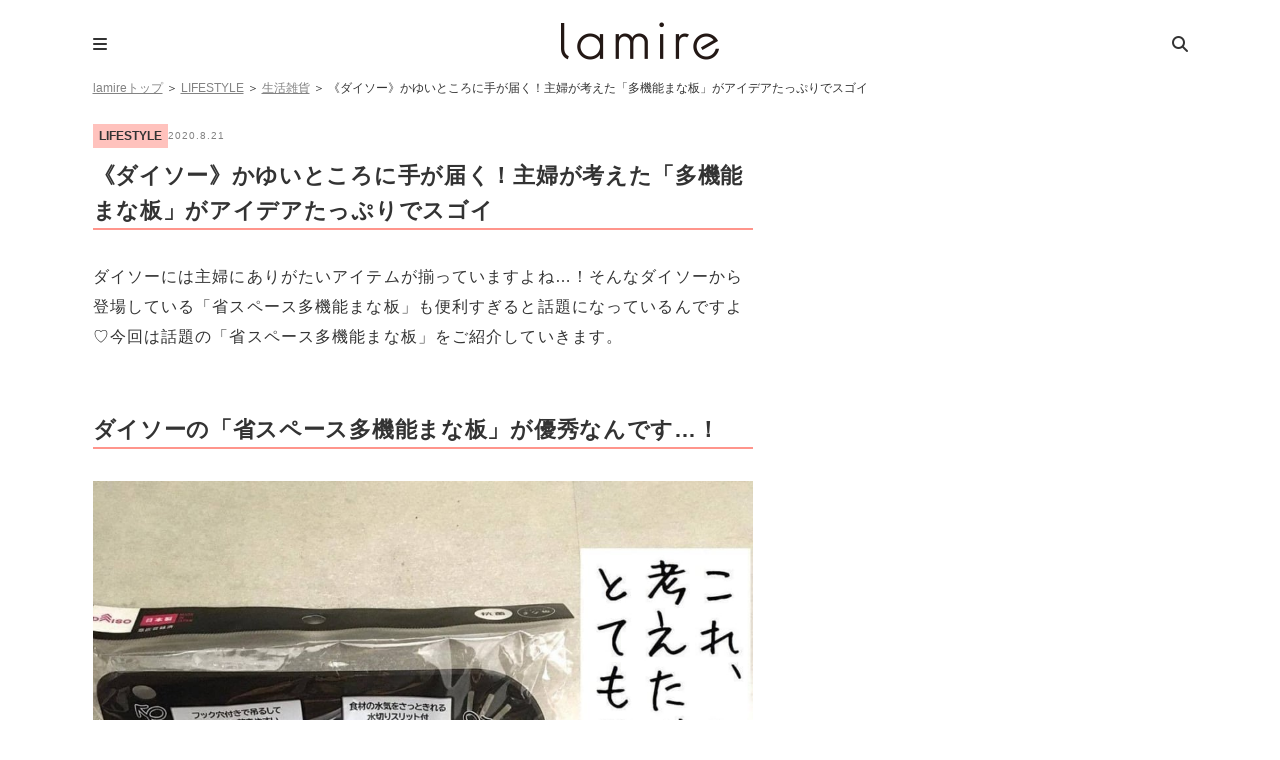

--- FILE ---
content_type: text/html; charset=UTF-8
request_url: https://lamire.jp/245671
body_size: 12434
content:
<!DOCTYPE html>
<html lang="ja">
<head>
<meta name="referrer" content="unsafe-url">
<meta charset="utf-8">
<script>window.dataLayer =  window.dataLayer || [];
dataLayer.push({'DescendantCategory':'生活雑貨'});
dataLayer.push({'PrimaryCategory':'LIFESTYLE'});
dataLayer.push({'Categories':['生活雑貨','LIFESTYLE']});</script>
<!-- Google Tag Manager -->
<script>(function(w,d,s,l,i){w[l]=w[l]||[];w[l].push({'gtm.start':
new Date().getTime(),event:'gtm.js'});var f=d.getElementsByTagName(s)[0],
j=d.createElement(s),dl=l!='dataLayer'?'&l='+l:'';j.async=true;j.src=
'https://www.googletagmanager.com/gtm.js?id='+i+dl;f.parentNode.insertBefore(j,f);
})(window,document,'script','dataLayer','GTM-WT9C2PJ');</script>
<!-- End Google Tag Manager -->

<meta http-equiv="x-dns-prefetch-control" content="on">
<link rel="dns-prefetch" href="//pagead2.googlesyndication.com">
<link rel="dns-prefetch" href="//googleads.g.doubleclick.net">
<link rel="dns-prefetch" href="//googleads4.g.doubleclick.net">
<link rel="dns-prefetch" href="//tpc.googlesyndication.com">
<link rel="dns-prefetch" href="//www.gstatic.com">
<meta name='robots' content='index, follow, max-image-preview:large, max-snippet:-1, max-video-preview:-1' />
	    <script>
	        var ajaxurl = "https://lamire.jp/wp-admin/admin-ajax.php";
	    </script>
	
	<!-- This site is optimized with the Yoast SEO plugin v21.1 - https://yoast.com/wordpress/plugins/seo/ -->
	<title>《ダイソー》かゆいところに手が届く！主婦が考えた「多機能まな板」がアイデアたっぷりでスゴイ &#8211; lamire [ラミレ]</title>
	<meta name="description" content="ダイソーには主婦にありがたいアイテムが揃っていますよね…！そんなダイソーから登場している「省スペース多機能まな板」も便利すぎると話題になっているんですよ♡今回は話題の「省スペース多機能まな板」をご紹介していきます。" />
	<link rel="canonical" href="https://lamire.jp/245671" />
	<meta property="og:locale" content="ja_JP" />
	<meta property="og:type" content="article" />
	<meta property="og:title" content="《ダイソー》かゆいところに手が届く！主婦が考えた「多機能まな板」がアイデアたっぷりでスゴイ - lamire [ラミレ]" />
	<meta property="og:description" content="ダイソーには主婦にありがたいアイテムが揃っていますよね…！そんなダイソーから登場している「省スペース多機能まな板」も便利すぎると話題になっているんですよ♡今回は話題の「省スペース多機能まな板」をご紹介していきます。" />
	<meta property="og:url" content="https://lamire.jp/245671" />
	<meta property="og:site_name" content="lamire [ラミレ]" />
	<meta property="article:publisher" content="https://www.facebook.com/xzcloset" />
	<meta property="article:published_time" content="2020-08-21T08:57:15+00:00" />
	<meta property="og:image" content="https://image.lamire.jp/wp-content/uploads/2020/08/12110129/arrange100_116838250_3017529504968037_5615928874209340869_n.jpg" />
	<meta property="og:image:width" content="1000" />
	<meta property="og:image:height" content="1000" />
	<meta property="og:image:type" content="image/jpeg" />
	<meta name="author" content="lamire編集部" />
	<meta name="twitter:card" content="summary_large_image" />
	<meta name="twitter:creator" content="@lamire_jp" />
	<meta name="twitter:site" content="@lamire_jp" />
	<meta name="twitter:label1" content="執筆者" />
	<meta name="twitter:data1" content="lamire編集部" />
	<script type="application/ld+json" class="yoast-schema-graph">{"@context":"https://schema.org","@graph":[{"@type":"WebPage","@id":"https://lamire.jp/245671","url":"https://lamire.jp/245671","name":"《ダイソー》かゆいところに手が届く！主婦が考えた「多機能まな板」がアイデアたっぷりでスゴイ - lamire [ラミレ]","isPartOf":{"@id":"https://lamire.jp/#website"},"primaryImageOfPage":{"@id":"https://lamire.jp/245671#primaryimage"},"image":{"@id":"https://lamire.jp/245671#primaryimage"},"thumbnailUrl":"https://lamire.jp/wp-content/uploads/2020/08/arrange100_116838250_3017529504968037_5615928874209340869_n.jpg","datePublished":"2020-08-21T08:57:15+00:00","dateModified":"2020-08-21T08:57:15+00:00","author":{"@id":"https://lamire.jp/#/schema/person/9d79d1f2405ad840ecf91d17092261d1"},"description":"ダイソーには主婦にありがたいアイテムが揃っていますよね…！そんなダイソーから登場している「省スペース多機能まな板」も便利すぎると話題になっているんですよ♡今回は話題の「省スペース多機能まな板」をご紹介していきます。","breadcrumb":{"@id":"https://lamire.jp/245671#breadcrumb"},"inLanguage":"ja","potentialAction":[{"@type":"ReadAction","target":["https://lamire.jp/245671"]}]},{"@type":"ImageObject","inLanguage":"ja","@id":"https://lamire.jp/245671#primaryimage","url":"https://lamire.jp/wp-content/uploads/2020/08/arrange100_116838250_3017529504968037_5615928874209340869_n.jpg","contentUrl":"https://lamire.jp/wp-content/uploads/2020/08/arrange100_116838250_3017529504968037_5615928874209340869_n.jpg","width":1000,"height":1000,"caption":"多機能まな板"},{"@type":"BreadcrumbList","@id":"https://lamire.jp/245671#breadcrumb","itemListElement":[{"@type":"ListItem","position":1,"name":"lamireトップ","item":"https://lamire.jp/"},{"@type":"ListItem","position":2,"name":"LIFESTYLE","item":"https://lamire.jp/lifestyle"},{"@type":"ListItem","position":3,"name":"生活雑貨","item":"https://lamire.jp/lifestyle/goods"},{"@type":"ListItem","position":4,"name":"《ダイソー》かゆいところに手が届く！主婦が考えた「多機能まな板」がアイデアたっぷりでスゴイ"}]},{"@type":"WebSite","@id":"https://lamire.jp/#website","url":"https://lamire.jp/","name":"lamire [ラミレ]","description":"普段のわたしを、ちょっとステキに","potentialAction":[{"@type":"SearchAction","target":{"@type":"EntryPoint","urlTemplate":"https://lamire.jp/?s={search_term_string}"},"query-input":"required name=search_term_string"}],"inLanguage":"ja"},{"@type":"Person","@id":"https://lamire.jp/#/schema/person/9d79d1f2405ad840ecf91d17092261d1","name":"lamire編集部","image":{"@type":"ImageObject","inLanguage":"ja","@id":"https://lamire.jp/#/schema/person/image/","url":"https://lamire.jp/wp-content/uploads/2020/02/lamire_icon-160x160.png","contentUrl":"https://lamire.jp/wp-content/uploads/2020/02/lamire_icon-160x160.png","caption":"lamire編集部"},"description":"「普段のわたしを、ちょっとステキに」する、大人のファッションライフスタイルメディア。コーデやグルメ、生活雑貨など、あなたの生活を素敵に彩る情報を毎日配信しています。","url":"https://lamire.jp/author/hanaa"}]}</script>
	<!-- / Yoast SEO plugin. -->


<link rel='stylesheet' id='yarppRelatedCss-css' href='https://lamire.jp/wp-content/plugins/yet-another-related-posts-plugin/style/related.css?ver=6.1.9' type='text/css' media='all' />
<link rel='stylesheet' id='sbi_styles-css' href='https://lamire.jp/wp-content/plugins/instagram-feed/css/sbi-styles.min.css?ver=6.10.0' type='text/css' media='all' />
<link rel='stylesheet' id='wp-block-library-css' href='https://lamire.jp/wp-includes/css/dist/block-library/style.min.css?ver=6.1.9' type='text/css' media='all' />
<link rel='stylesheet' id='liquid-block-speech-css' href='https://lamire.jp/wp-content/plugins/liquid-speech-balloon/css/block.css?ver=6.1.9' type='text/css' media='all' />
<link rel='stylesheet' id='classic-theme-styles-css' href='https://lamire.jp/wp-includes/css/classic-themes.min.css?ver=1' type='text/css' media='all' />
<style id='global-styles-inline-css' type='text/css'>
body{--wp--preset--color--black: #000000;--wp--preset--color--cyan-bluish-gray: #abb8c3;--wp--preset--color--white: #ffffff;--wp--preset--color--pale-pink: #f78da7;--wp--preset--color--vivid-red: #cf2e2e;--wp--preset--color--luminous-vivid-orange: #ff6900;--wp--preset--color--luminous-vivid-amber: #fcb900;--wp--preset--color--light-green-cyan: #7bdcb5;--wp--preset--color--vivid-green-cyan: #00d084;--wp--preset--color--pale-cyan-blue: #8ed1fc;--wp--preset--color--vivid-cyan-blue: #0693e3;--wp--preset--color--vivid-purple: #9b51e0;--wp--preset--gradient--vivid-cyan-blue-to-vivid-purple: linear-gradient(135deg,rgba(6,147,227,1) 0%,rgb(155,81,224) 100%);--wp--preset--gradient--light-green-cyan-to-vivid-green-cyan: linear-gradient(135deg,rgb(122,220,180) 0%,rgb(0,208,130) 100%);--wp--preset--gradient--luminous-vivid-amber-to-luminous-vivid-orange: linear-gradient(135deg,rgba(252,185,0,1) 0%,rgba(255,105,0,1) 100%);--wp--preset--gradient--luminous-vivid-orange-to-vivid-red: linear-gradient(135deg,rgba(255,105,0,1) 0%,rgb(207,46,46) 100%);--wp--preset--gradient--very-light-gray-to-cyan-bluish-gray: linear-gradient(135deg,rgb(238,238,238) 0%,rgb(169,184,195) 100%);--wp--preset--gradient--cool-to-warm-spectrum: linear-gradient(135deg,rgb(74,234,220) 0%,rgb(151,120,209) 20%,rgb(207,42,186) 40%,rgb(238,44,130) 60%,rgb(251,105,98) 80%,rgb(254,248,76) 100%);--wp--preset--gradient--blush-light-purple: linear-gradient(135deg,rgb(255,206,236) 0%,rgb(152,150,240) 100%);--wp--preset--gradient--blush-bordeaux: linear-gradient(135deg,rgb(254,205,165) 0%,rgb(254,45,45) 50%,rgb(107,0,62) 100%);--wp--preset--gradient--luminous-dusk: linear-gradient(135deg,rgb(255,203,112) 0%,rgb(199,81,192) 50%,rgb(65,88,208) 100%);--wp--preset--gradient--pale-ocean: linear-gradient(135deg,rgb(255,245,203) 0%,rgb(182,227,212) 50%,rgb(51,167,181) 100%);--wp--preset--gradient--electric-grass: linear-gradient(135deg,rgb(202,248,128) 0%,rgb(113,206,126) 100%);--wp--preset--gradient--midnight: linear-gradient(135deg,rgb(2,3,129) 0%,rgb(40,116,252) 100%);--wp--preset--duotone--dark-grayscale: url('#wp-duotone-dark-grayscale');--wp--preset--duotone--grayscale: url('#wp-duotone-grayscale');--wp--preset--duotone--purple-yellow: url('#wp-duotone-purple-yellow');--wp--preset--duotone--blue-red: url('#wp-duotone-blue-red');--wp--preset--duotone--midnight: url('#wp-duotone-midnight');--wp--preset--duotone--magenta-yellow: url('#wp-duotone-magenta-yellow');--wp--preset--duotone--purple-green: url('#wp-duotone-purple-green');--wp--preset--duotone--blue-orange: url('#wp-duotone-blue-orange');--wp--preset--font-size--small: 13px;--wp--preset--font-size--medium: 20px;--wp--preset--font-size--large: 36px;--wp--preset--font-size--x-large: 42px;--wp--preset--spacing--20: 0.44rem;--wp--preset--spacing--30: 0.67rem;--wp--preset--spacing--40: 1rem;--wp--preset--spacing--50: 1.5rem;--wp--preset--spacing--60: 2.25rem;--wp--preset--spacing--70: 3.38rem;--wp--preset--spacing--80: 5.06rem;}:where(.is-layout-flex){gap: 0.5em;}body .is-layout-flow > .alignleft{float: left;margin-inline-start: 0;margin-inline-end: 2em;}body .is-layout-flow > .alignright{float: right;margin-inline-start: 2em;margin-inline-end: 0;}body .is-layout-flow > .aligncenter{margin-left: auto !important;margin-right: auto !important;}body .is-layout-constrained > .alignleft{float: left;margin-inline-start: 0;margin-inline-end: 2em;}body .is-layout-constrained > .alignright{float: right;margin-inline-start: 2em;margin-inline-end: 0;}body .is-layout-constrained > .aligncenter{margin-left: auto !important;margin-right: auto !important;}body .is-layout-constrained > :where(:not(.alignleft):not(.alignright):not(.alignfull)){max-width: var(--wp--style--global--content-size);margin-left: auto !important;margin-right: auto !important;}body .is-layout-constrained > .alignwide{max-width: var(--wp--style--global--wide-size);}body .is-layout-flex{display: flex;}body .is-layout-flex{flex-wrap: wrap;align-items: center;}body .is-layout-flex > *{margin: 0;}:where(.wp-block-columns.is-layout-flex){gap: 2em;}.has-black-color{color: var(--wp--preset--color--black) !important;}.has-cyan-bluish-gray-color{color: var(--wp--preset--color--cyan-bluish-gray) !important;}.has-white-color{color: var(--wp--preset--color--white) !important;}.has-pale-pink-color{color: var(--wp--preset--color--pale-pink) !important;}.has-vivid-red-color{color: var(--wp--preset--color--vivid-red) !important;}.has-luminous-vivid-orange-color{color: var(--wp--preset--color--luminous-vivid-orange) !important;}.has-luminous-vivid-amber-color{color: var(--wp--preset--color--luminous-vivid-amber) !important;}.has-light-green-cyan-color{color: var(--wp--preset--color--light-green-cyan) !important;}.has-vivid-green-cyan-color{color: var(--wp--preset--color--vivid-green-cyan) !important;}.has-pale-cyan-blue-color{color: var(--wp--preset--color--pale-cyan-blue) !important;}.has-vivid-cyan-blue-color{color: var(--wp--preset--color--vivid-cyan-blue) !important;}.has-vivid-purple-color{color: var(--wp--preset--color--vivid-purple) !important;}.has-black-background-color{background-color: var(--wp--preset--color--black) !important;}.has-cyan-bluish-gray-background-color{background-color: var(--wp--preset--color--cyan-bluish-gray) !important;}.has-white-background-color{background-color: var(--wp--preset--color--white) !important;}.has-pale-pink-background-color{background-color: var(--wp--preset--color--pale-pink) !important;}.has-vivid-red-background-color{background-color: var(--wp--preset--color--vivid-red) !important;}.has-luminous-vivid-orange-background-color{background-color: var(--wp--preset--color--luminous-vivid-orange) !important;}.has-luminous-vivid-amber-background-color{background-color: var(--wp--preset--color--luminous-vivid-amber) !important;}.has-light-green-cyan-background-color{background-color: var(--wp--preset--color--light-green-cyan) !important;}.has-vivid-green-cyan-background-color{background-color: var(--wp--preset--color--vivid-green-cyan) !important;}.has-pale-cyan-blue-background-color{background-color: var(--wp--preset--color--pale-cyan-blue) !important;}.has-vivid-cyan-blue-background-color{background-color: var(--wp--preset--color--vivid-cyan-blue) !important;}.has-vivid-purple-background-color{background-color: var(--wp--preset--color--vivid-purple) !important;}.has-black-border-color{border-color: var(--wp--preset--color--black) !important;}.has-cyan-bluish-gray-border-color{border-color: var(--wp--preset--color--cyan-bluish-gray) !important;}.has-white-border-color{border-color: var(--wp--preset--color--white) !important;}.has-pale-pink-border-color{border-color: var(--wp--preset--color--pale-pink) !important;}.has-vivid-red-border-color{border-color: var(--wp--preset--color--vivid-red) !important;}.has-luminous-vivid-orange-border-color{border-color: var(--wp--preset--color--luminous-vivid-orange) !important;}.has-luminous-vivid-amber-border-color{border-color: var(--wp--preset--color--luminous-vivid-amber) !important;}.has-light-green-cyan-border-color{border-color: var(--wp--preset--color--light-green-cyan) !important;}.has-vivid-green-cyan-border-color{border-color: var(--wp--preset--color--vivid-green-cyan) !important;}.has-pale-cyan-blue-border-color{border-color: var(--wp--preset--color--pale-cyan-blue) !important;}.has-vivid-cyan-blue-border-color{border-color: var(--wp--preset--color--vivid-cyan-blue) !important;}.has-vivid-purple-border-color{border-color: var(--wp--preset--color--vivid-purple) !important;}.has-vivid-cyan-blue-to-vivid-purple-gradient-background{background: var(--wp--preset--gradient--vivid-cyan-blue-to-vivid-purple) !important;}.has-light-green-cyan-to-vivid-green-cyan-gradient-background{background: var(--wp--preset--gradient--light-green-cyan-to-vivid-green-cyan) !important;}.has-luminous-vivid-amber-to-luminous-vivid-orange-gradient-background{background: var(--wp--preset--gradient--luminous-vivid-amber-to-luminous-vivid-orange) !important;}.has-luminous-vivid-orange-to-vivid-red-gradient-background{background: var(--wp--preset--gradient--luminous-vivid-orange-to-vivid-red) !important;}.has-very-light-gray-to-cyan-bluish-gray-gradient-background{background: var(--wp--preset--gradient--very-light-gray-to-cyan-bluish-gray) !important;}.has-cool-to-warm-spectrum-gradient-background{background: var(--wp--preset--gradient--cool-to-warm-spectrum) !important;}.has-blush-light-purple-gradient-background{background: var(--wp--preset--gradient--blush-light-purple) !important;}.has-blush-bordeaux-gradient-background{background: var(--wp--preset--gradient--blush-bordeaux) !important;}.has-luminous-dusk-gradient-background{background: var(--wp--preset--gradient--luminous-dusk) !important;}.has-pale-ocean-gradient-background{background: var(--wp--preset--gradient--pale-ocean) !important;}.has-electric-grass-gradient-background{background: var(--wp--preset--gradient--electric-grass) !important;}.has-midnight-gradient-background{background: var(--wp--preset--gradient--midnight) !important;}.has-small-font-size{font-size: var(--wp--preset--font-size--small) !important;}.has-medium-font-size{font-size: var(--wp--preset--font-size--medium) !important;}.has-large-font-size{font-size: var(--wp--preset--font-size--large) !important;}.has-x-large-font-size{font-size: var(--wp--preset--font-size--x-large) !important;}
.wp-block-navigation a:where(:not(.wp-element-button)){color: inherit;}
:where(.wp-block-columns.is-layout-flex){gap: 2em;}
.wp-block-pullquote{font-size: 1.5em;line-height: 1.6;}
</style>
<link rel='stylesheet' id='ppress-frontend-css' href='https://lamire.jp/wp-content/plugins/wp-user-avatar/assets/css/frontend.min.css?ver=4.16.9' type='text/css' media='all' />
<link rel='stylesheet' id='ppress-flatpickr-css' href='https://lamire.jp/wp-content/plugins/wp-user-avatar/assets/flatpickr/flatpickr.min.css?ver=4.16.9' type='text/css' media='all' />
<link rel='stylesheet' id='ppress-select2-css' href='https://lamire.jp/wp-content/plugins/wp-user-avatar/assets/select2/select2.min.css?ver=6.1.9' type='text/css' media='all' />
<link rel='stylesheet' id='yyi_rinker_stylesheet-css' href='https://lamire.jp/wp-content/plugins/yyi-rinker/css/style.css?v=1.1.10&#038;ver=6.1.9' type='text/css' media='all' />
<link rel='stylesheet' id='jquery-ui-autocomplete-style-css' href='https://lamire.jp/wp-content/themes/lamire-theme/asset/lib/jquery-ui-1.12.1.autocomplete/jquery-ui.min.css?ver=6.1.9&ts=1stkqfj' type='text/css' media='all' />
<link rel='stylesheet' id='font-ubuntu-css' href='https://fonts.googleapis.com/css?family=Ubuntu%3A400%2C500%2C700&#038;ver=6.1.9' type='text/css' media='all' />
<link rel='stylesheet' id='font-awesome-css' href='https://cdnjs.cloudflare.com/ajax/libs/font-awesome/6.5.1/css/all.min.css?ver=6.1.9' type='text/css' media='all' />
<link rel='stylesheet' id='sp-slick-css' href='https://lamire.jp/wp-content/themes/lamire-theme/asset/lib/slick/slick.css?ver=6.1.9&ts=1stkqfj' type='text/css' media='all' />
<link rel='stylesheet' id='sp-slick-theme-css' href='https://lamire.jp/wp-content/themes/lamire-theme/asset/lib/slick/slick-theme.css?ver=6.1.9&ts=1stkqfj' type='text/css' media='all' />
<link rel='stylesheet' id='pc-style-css' href='https://lamire.jp/wp-content/themes/lamire-theme/asset/css/pc.css?ver=6.1.9&ts=1stkqfj' type='text/css' media='all' />
<link rel='stylesheet' id='taxopress-frontend-css-css' href='https://lamire.jp/wp-content/plugins/simple-tags/assets/frontend/css/frontend.css?ver=3.44.0' type='text/css' media='all' />
<link rel='stylesheet' id='wp-associate-post-r2-css' href='https://lamire.jp/wp-content/plugins/wp-associate-post-r2/css/skin-standard.css?ver=5.0.1' type='text/css' media='all' />
<link rel='stylesheet' id='yesno_style-css' href='https://lamire.jp/wp-content/plugins/yesno/css/style.css?ver=1.0.12' type='text/css' media='all' />
<link rel='stylesheet' id='enlighterjs-css' href='https://lamire.jp/wp-content/plugins/enlighter/cache/enlighterjs.min.css?ver=VIKvxSB9aMNSred' type='text/css' media='all' />
<!--n2css--><!--n2js--><script type='text/javascript' src='https://lamire.jp/wp-includes/js/jquery/jquery.min.js?ver=3.6.1' id='jquery-core-js'></script>
<script type='text/javascript' src='https://lamire.jp/wp-includes/js/jquery/jquery-migrate.min.js?ver=3.3.2' id='jquery-migrate-js'></script>
<script type='text/javascript' src='https://lamire.jp/wp-content/plugins/wp-user-avatar/assets/flatpickr/flatpickr.min.js?ver=4.16.9' id='ppress-flatpickr-js'></script>
<script type='text/javascript' src='https://lamire.jp/wp-content/plugins/wp-user-avatar/assets/select2/select2.min.js?ver=4.16.9' id='ppress-select2-js'></script>
<script type='text/javascript' src='https://lamire.jp/wp-content/themes/lamire-theme/asset/lib/jquery.inview.min.js?ver=6.1.9&ts=1stkqfj' id='jquery-inview-js'></script>
<script type='text/javascript' src='https://lamire.jp/wp-content/themes/lamire-theme/asset/js/base.js?ver=6.1.9&ts=1stkqfj' id='base-script-js'></script>
<script type='text/javascript' src='https://lamire.jp/wp-content/themes/lamire-theme/asset/lib/jquery.cookie.min.js?ver=6.1.9&ts=1stkqfj' id='jquery-cookie-js'></script>
<script type='text/javascript' src='https://lamire.jp/wp-content/themes/lamire-theme/asset/lib/jquery.rwdImageMaps.min.js?ver=6.1.9&ts=1stkqfj' id='jquery-rddimagemap-js'></script>
<script type='text/javascript' src='https://lamire.jp/wp-content/themes/lamire-theme/asset/lib/slick/slick.min.js?ver=6.1.9&ts=1stkqfj' id='sp-slick-js'></script>
<script type='text/javascript' src='https://lamire.jp/wp-content/themes/lamire-theme/asset/lib/object-fit-images-master/dist/ofi.min.js?ver=6.1.9&ts=1stkqfj' id='pc-ofi-js'></script>
<script type='text/javascript' src='https://lamire.jp/wp-content/themes/lamire-theme/asset/js/pc.js?ver=6.1.9&ts=1stkqfj' id='pc-script-js'></script>
<script type='text/javascript' src='https://lamire.jp/wp-content/plugins/simple-tags/assets/frontend/js/frontend.js?ver=3.44.0' id='taxopress-frontend-js-js'></script>
<link rel="https://api.w.org/" href="https://lamire.jp/wp-json/" /><link rel="alternate" type="application/json" href="https://lamire.jp/wp-json/wp/v2/posts/245671" /><link rel='shortlink' href='https://lamire.jp/?p=245671' />
<link rel="alternate" type="application/json+oembed" href="https://lamire.jp/wp-json/oembed/1.0/embed?url=https%3A%2F%2Flamire.jp%2F245671" />
<link rel="alternate" type="text/xml+oembed" href="https://lamire.jp/wp-json/oembed/1.0/embed?url=https%3A%2F%2Flamire.jp%2F245671&#038;format=xml" />
<style type="text/css">.liquid-speech-balloon-00 .liquid-speech-balloon-avatar { background-image: url("https://lamire.jp/wp-content/uploads/2020/11/14142908/94a2e08152393f032a116b294e6e0228.png"); } .liquid-speech-balloon-01 .liquid-speech-balloon-avatar { background-image: url("https://lamire.jp/wp-content/uploads/2020/12/22190110/lamire_icon-160x160-1-e1608631808579.png"); } .liquid-speech-balloon-02 .liquid-speech-balloon-avatar { background-image: url("https://lamire.jp/wp-content/uploads/2020/12/22192214/ee1f7548f79b5da13e255af93556e661-e1608632546864.png"); } .liquid-speech-balloon-00 .liquid-speech-balloon-avatar::after { content: "宅食用"; } .liquid-speech-balloon-01 .liquid-speech-balloon-avatar::after { content: "ラミレ編集部"; } .liquid-speech-balloon-02 .liquid-speech-balloon-avatar::after { content: "ナッシュ〇〇さん"; } </style>
<!-- Markup (JSON-LD) structured in schema.org ver.4.8.1 START -->
<script type="application/ld+json">
{
    "@context": "https://schema.org",
    "@type": "Article",
    "mainEntityOfPage": {
        "@type": "WebPage",
        "@id": "https://lamire.jp/245671"
    },
    "headline": "《ダイソー》かゆいところに手が届く！主婦が考えた「多機能まな板」がアイデアたっぷりでスゴイ",
    "datePublished": "2020-08-21T17:57:15+0900",
    "dateModified": "2020-08-21T17:57:15+0900",
    "author": {
        "@type": "Person",
        "name": "lamire編集部"
    },
    "description": "ダイソーの「省スペース多機能まな板」が優秀なんです…！出典: Instagramいつも使っているまな板でもいいけど、ちょっと小さいサイズを使いたい、なんてことありますよね。そんなときに活躍してくれるのがダイソーで購入でき",
    "image": {
        "@type": "ImageObject",
        "url": "https://lamire.jp/wp-content/uploads/2020/08/arrange100_116838250_3017529504968037_5615928874209340869_n.jpg",
        "width": 1000,
        "height": 1000
    },
    "publisher": {
        "@type": "Organization",
        "name": "株式会社lamire"
    }
}
</script>
<!-- Markup (JSON-LD) structured in schema.org END -->
<style>
.yyi-rinker-images {
    display: flex;
    justify-content: center;
    align-items: center;
    position: relative;

}
div.yyi-rinker-image img.yyi-rinker-main-img.hidden {
    display: none;
}

.yyi-rinker-images-arrow {
    cursor: pointer;
    position: absolute;
    top: 50%;
    display: block;
    margin-top: -11px;
    opacity: 0.6;
    width: 22px;
}

.yyi-rinker-images-arrow-left{
    left: -10px;
}
.yyi-rinker-images-arrow-right{
    right: -10px;
}

.yyi-rinker-images-arrow-left.hidden {
    display: none;
}

.yyi-rinker-images-arrow-right.hidden {
    display: none;
}
div.yyi-rinker-contents.yyi-rinker-design-tate  div.yyi-rinker-box{
    flex-direction: column;
}

div.yyi-rinker-contents.yyi-rinker-design-slim div.yyi-rinker-box .yyi-rinker-links {
    flex-direction: column;
}

div.yyi-rinker-contents.yyi-rinker-design-slim div.yyi-rinker-info {
    width: 100%;
}

div.yyi-rinker-contents.yyi-rinker-design-slim .yyi-rinker-title {
    text-align: center;
}

div.yyi-rinker-contents.yyi-rinker-design-slim .yyi-rinker-links {
    text-align: center;
}
div.yyi-rinker-contents.yyi-rinker-design-slim .yyi-rinker-image {
    margin: auto;
}

div.yyi-rinker-contents.yyi-rinker-design-slim div.yyi-rinker-info ul.yyi-rinker-links li {
	align-self: stretch;
}
div.yyi-rinker-contents.yyi-rinker-design-slim div.yyi-rinker-box div.yyi-rinker-info {
	padding: 0;
}
div.yyi-rinker-contents.yyi-rinker-design-slim div.yyi-rinker-box {
	flex-direction: column;
	padding: 14px 5px 0;
}

.yyi-rinker-design-slim div.yyi-rinker-box div.yyi-rinker-info {
	text-align: center;
}

.yyi-rinker-design-slim div.price-box span.price {
	display: block;
}

div.yyi-rinker-contents.yyi-rinker-design-slim div.yyi-rinker-info div.yyi-rinker-title a{
	font-size:16px;
}

div.yyi-rinker-contents.yyi-rinker-design-slim ul.yyi-rinker-links li.amazonkindlelink:before,  div.yyi-rinker-contents.yyi-rinker-design-slim ul.yyi-rinker-links li.amazonlink:before,  div.yyi-rinker-contents.yyi-rinker-design-slim ul.yyi-rinker-links li.rakutenlink:before,  div.yyi-rinker-contents.yyi-rinker-design-slim ul.yyi-rinker-links li.yahoolink:before {
	font-size:12px;
}

div.yyi-rinker-contents.yyi-rinker-design-slim ul.yyi-rinker-links li a {
	font-size: 13px;
}
.entry-content ul.yyi-rinker-links li {
	padding: 0;
}

				</style><meta name="apple-mobile-web-app-title" content="lamire"><style type="text/css">.oembed-instagram{box-shadow: 1px 1px 3px #efefef;  background-color: #ffffff; border: 1px solid #f5f5f5; margin: 1em 5px; padding: 8px;}.oembed-instagram iframe{display: block; margin: 0 auto; max-width: 100%; box-sizing: border-box;}</style>
<meta property="aja:author" content="245671" />
<meta property="aja:kv.genre" content="LIFESTYLE" />
<link rel="icon" href="https://lamire.jp/wp-content/uploads/2018/08/logo_square-160x160.png" sizes="32x32" />
<link rel="icon" href="https://lamire.jp/wp-content/uploads/2018/08/logo_square.png" sizes="192x192" />
<link rel="apple-touch-icon" href="https://lamire.jp/wp-content/uploads/2018/08/logo_square.png" />
<meta name="msapplication-TileImage" content="https://lamire.jp/wp-content/uploads/2018/08/logo_square.png" />
	

</head>
<body class="post-template-default single single-post postid-245671 single-format-standard">
<!-- Google Tag Manager (noscript) -->
<noscript><iframe src="https://www.googletagmanager.com/ns.html?id=GTM-WT9C2PJ"
height="0" width="0" style="display:none;visibility:hidden"></iframe></noscript>
<!-- End Google Tag Manager (noscript) -->


<div class="page-container">
	<header class="page-header">
	<!-- ロゴ -->
	<div class="page-header-logo">
					<p><a href="https://lamire.jp" rel="nofollow">lamire [ラミレ]</a></p>
			</div>
	
	<!-- メニュー -->
    <div class="menubox">
        <input type="checkbox" id="menu-btn-check">
        <label for="menu-btn-check" class="page-header-btn-menu"></label>
        <div class="menu-content">
            <div class="menu-content-inner">
				<ul class="menu-nav"><li><a href="https://lamire.jp/">HOME</a></li>
<li><a href="https://lamire.jp/fashion">FASHION</a></li>
<li><a href="https://lamire.jp/beauty">BEAUTY</a></li>
<li><a href="https://lamire.jp/lifestyle">LIFESTYLE</a></li>
<li><a href="https://docs.google.com/forms/d/e/1FAIpQLSfIfg4RE30r7xqQL6BsM5Boh5nM1hxU2wWXFtdy_mcBszmrDw/viewform">お問い合わせ</a></li>
</ul>			</div>
		</div>
	</div>
	
	<!-- 検索 -->
    <div class="searchbox">
        <input type="checkbox" id="search-btn-check">
        <label for="search-btn-check" class="page-header-btn-search"></label>
        <div class="search-content">
            <div class="search-content-inner">
                <p>記事を検索する</p>
                <form method="get" class="searchform" action="https://lamire.jp/">
                    <input type="hidden" name="post_type[]" value="post">
                    <input type="hidden" name="orderby[post_date]" value="desc">
                    <input type="hidden" name="post_status[]" value="publish">

                    <input type="text" placeholder="検索ワードを入力" name="s" id="s" class="searchfield" value="" />
                    <input type="submit" value="&#xf002;" alt="検索" title="検索" class="page-header-submit-search">
                </form>
            </div>
        </div>
    </div>
</header>

    
                    
        <p id="breadcrumbs"><span><span><a href="https://lamire.jp/">lamireトップ</a></span> ＞ <span><a href="https://lamire.jp/lifestyle">LIFESTYLE</a></span> ＞ <span><a href="https://lamire.jp/lifestyle/goods">生活雑貨</a></span> ＞ <span class="breadcrumb_last" aria-current="page">《ダイソー》かゆいところに手が届く！主婦が考えた「多機能まな板」がアイデアたっぷりでスゴイ</span></span></p>        
        

	<div class="page-body">
		<div class="page-body-main">
				<div class="xz-section">
		<article class="entry">
			<div class="entry-header --no-margin-top">
                <div class="infoArea">
                    <p>LIFESTYLE</p>
                    <p class="days">2020.8.21</p>
                </div>
                
				<div class="entry-header-title"><h1 class="entry-title" itemprop="headline">《ダイソー》かゆいところに手が届く！主婦が考えた「多機能まな板」がアイデアたっぷりでスゴイ</h1></div>
                
                                                            <div class="entry-header-preface">ダイソーには主婦にありがたいアイテムが揃っていますよね…！そんなダイソーから登場している「省スペース多機能まな板」も便利すぎると話題になっているんですよ♡今回は話題の「省スペース多機能まな板」をご紹介していきます。</div>
                                    				

				                
                
							</div>

			<div class="entry-body">
				<!-- 本文 -->
				<h2>ダイソーの「省スペース多機能まな板」が優秀なんです…！</h2>
<p><img decoding="async" class="alignnone size-full wp-image-245676" src="https://lamire.jp/wp-content/uploads/2020/08/12110139/arrange100_117169614_300969297845428_7854594147163079786_n.jpg" alt="「省スペース多機能まな板」" width="1000" height="1000" /><span class="img-source">出典: <a href="https://www.instagram.com/p/CDiDDiEpJRz/" rel="nofollow">Instagram</a></span></p>
<p>いつも使っているまな板でもいいけど、ちょっと小さいサイズを使いたい、なんてことありますよね。そんなときに活躍してくれるのがダイソーで購入できるまな板「省スペース多機能まな板」です♪価格は税込み110円ですよ。なんとこのアイテムは主婦が考えたというアイデア商品。なので多くの主婦を虜にしてしまっているんです♡一見お皿のような不思議な形をしていますが、これが便利にしてくれる秘密になっているんですよ…！</p>
<h2>水切り穴や引っかけ穴がついてます♡</h2>
<p><img decoding="async" loading="lazy" class="alignnone size-full wp-image-245677" src="https://lamire.jp/wp-content/uploads/2020/08/12110144/arrange100_117157916_1637439243094963_7094051437900643999_n.jpg" alt="「省スペース多機能まな板」" width="1000" height="1000" /><span class="img-source">出典: <a href="https://www.instagram.com/p/CDiDDiEpJRz/" rel="nofollow">Instagram</a></span></p>
<p>省スペースというだけあって、大きさはかなり小さめ。18.5×18.5×2.5cmというコンパクトなまな板になっています。軽いので洗うのもラクで、右上には水切りまでついています♡左上にある穴を使って引っかけて収納することができますよ。デザインもシンプルなのでいいですよね♪</p>
<h2>ちょっとしたものを切るのには十分♡</h2>
<p><img decoding="async" loading="lazy" class="alignnone size-full wp-image-245678" src="https://lamire.jp/wp-content/uploads/2020/08/12110148/arrange100_116874438_325180535267684_998423890010075873_n.jpg" alt="「省スペース多機能まな板」" width="1000" height="1000" /><span class="img-source">出典: <a href="https://www.instagram.com/p/CDiDDiEpJRz/" rel="nofollow">Instagram</a></span></p>
<p>大きめのものを切るのには向いていないかもしれませんが、ちょっとしたものを切りたいときにはピッタリです♡ガードもついているので端に寄せても落ちる心配がないのがありがたいですよね…！</p>
<h2>漂白剤に食洗器まで使えて…多機能すぎてすごい！</h2>
<p><img decoding="async" loading="lazy" class="alignnone size-full wp-image-245679" src="https://lamire.jp/wp-content/uploads/2020/08/12110153/arrange100_116871259_1214057608931424_75058118188791242_n.jpg" alt="「省スペース多機能まな板」" width="1000" height="1000" /><span class="img-source">出典: <a href="https://www.instagram.com/p/CDiDDiEpJRz/" rel="nofollow">Instagram</a></span></p>
<p>なんとこの「省スペース多機能まな板」はこんなに機能性が充実しているのに、さらに漂白剤も使えて、食洗機の熱にも耐えることができるんです…！100均のアイテムとは思えない仕上がりになっていますよね。</p>
<h2>ダイソーの「省スペース多機能まな板」あったら絶対便利です♡</h2>
<p><img decoding="async" loading="lazy" class="alignnone size-full wp-image-245674" src="https://lamire.jp/wp-content/uploads/2020/08/12110129/arrange100_116838250_3017529504968037_5615928874209340869_n.jpg" alt="多機能まな板" width="1000" height="1000" /><span class="img-source">出典: <a href="https://www.instagram.com/p/CDiDDiEpJRz/" rel="nofollow">Instagram</a></span></p>
<p>ダイソーのとっても便利なアイテム、「省スペース多機能まな板」は110円で購入できます…！収納の場所も取らないので、見つけたらGETしておくのがおすすめ。一度使ったら、ない生活は考えられなくなるかもしれませんよ♡</p>

								
								
                
                
				<div id="readComplete"></div>
				
				<!--<div class='yarpp-related yarpp-related-none'>
</div>
-->
                                    <p class="comSyou">※本文中に第三者の画像が使用されている場合、投稿主様より掲載許諾をいただいています。</p>
                				
                <p class="comDai comFutomozi"><a href="https://lamire.jp/245000">《ダイソー》大容量！軽くてたためる！まとめ買いに便利な「ショッピングバッグ」がプチプラすぎる♡</a></p>			</div>
			
			<div class="entry-footer">
                <!-- 広告 -->
                                                                                                                                                			</div>
		</article>
	</div>


    <!-- このカテゴリの新着記事 -->
                    
                    <div class="xz-section">
                <div class="heading-default">
                    <h2>NEW POST</h2>
                </div>

                <div class="entry-list">
                    <ul>
                        <li class="entry-list-v-item">
	<div class="entry-list-v-item-inner">
		<a href="https://lamire.jp/806916">
			
			<div class="entry-list-v-item-thumb">
								<img class="entry-list-v-item-thumb-img object-fit-img" src="https://lamire.jp/wp-content/uploads/2024/02/d5a9c7fb83de339259c7c7bdb306c66e.jpg" width="320" height="320" alt="" />
							</div>
			
            <div>
				<div class="infoArea">
					<p>LIFESTYLE</p>
					<p class="days">2024.2.18</p>
				</div>

				<div class="entry-list-v-item-text">
					<h2 class="entry-list-v-item-text-title">水漏れトラブルどうする？！『洗濯機の蛇口』修理方法と交換方法を紹介</h2>
				</div>
			</div>
		</a>

	</div>
</li>

<li class="entry-list-v-item">
	<div class="entry-list-v-item-inner">
		<a href="https://lamire.jp/616377">
			
			<div class="entry-list-v-item-thumb">
								<img class="entry-list-v-item-thumb-img object-fit-img" src="https://lamire.jp/wp-content/uploads/2022/09/308704187_656257025769463_1962149428378678680_n.jpg" width="320" height="320" alt="" />
							</div>
			
            <div>
				<div class="infoArea">
					<p>LIFESTYLE</p>
					<p class="days">2022.9.30</p>
				</div>

				<div class="entry-list-v-item-text">
					<h2 class="entry-list-v-item-text-title">早くしないと売り切れちゃう！！【ダイソー】の口紅移りも防げる「3Dマスク」</h2>
				</div>
			</div>
		</a>

	</div>
</li>

<li class="entry-list-v-item">
	<div class="entry-list-v-item-inner">
		<a href="https://lamire.jp/615617">
			
			<div class="entry-list-v-item-thumb">
								<img class="entry-list-v-item-thumb-img object-fit-img" src="https://lamire.jp/wp-content/uploads/2020/09/seria.jpg" width="320" height="320" alt="" />
							</div>
			
            <div>
				<div class="infoArea">
					<p>LIFESTYLE</p>
					<p class="days">2022.9.29</p>
				</div>

				<div class="entry-list-v-item-text">
					<h2 class="entry-list-v-item-text-title">メイソンジャーにそっくり♡【セリア】10穴スパイスボトルがかわいすぎる！</h2>
				</div>
			</div>
		</a>

	</div>
</li>

<li class="entry-list-v-item">
	<div class="entry-list-v-item-inner">
		<a href="https://lamire.jp/615098">
			
			<div class="entry-list-v-item-thumb">
								<img class="entry-list-v-item-thumb-img object-fit-img" src="https://lamire.jp/wp-content/uploads/2022/09/8e8e76b86449a6512b2cd065b516a9e3.jpg" width="320" height="320" alt="" />
							</div>
			
            <div>
				<div class="infoArea">
					<p>LIFESTYLE</p>
					<p class="days">2022.9.28</p>
				</div>

				<div class="entry-list-v-item-text">
					<h2 class="entry-list-v-item-text-title">「コスパ良く高見えに」【ダイソー】の“オシャレ収納アイテム”まとめ</h2>
				</div>
			</div>
		</a>

	</div>
</li>

<li class="entry-list-v-item">
	<div class="entry-list-v-item-inner">
		<a href="https://lamire.jp/615196">
			
			<div class="entry-list-v-item-thumb">
								<img class="entry-list-v-item-thumb-img object-fit-img" src="https://lamire.jp/wp-content/uploads/2022/09/instagram-2-2.jpeg" width="320" height="320" alt="" />
							</div>
			
            <div>
				<div class="infoArea">
					<p>LIFESTYLE</p>
					<p class="days">2022.9.27</p>
				</div>

				<div class="entry-list-v-item-text">
					<h2 class="entry-list-v-item-text-title">飾って、オシャレ。【3COINS】の「秋インテリア」が気になる</h2>
				</div>
			</div>
		</a>

	</div>
</li>

<li class="entry-list-v-item">
	<div class="entry-list-v-item-inner">
		<a href="https://lamire.jp/613087">
			
			<div class="entry-list-v-item-thumb">
								<img class="entry-list-v-item-thumb-img object-fit-img" src="https://lamire.jp/wp-content/uploads/2022/09/414ff53d1776e2be656f9293e0baf4b1.jpg" width="320" height="320" alt="" />
							</div>
			
            <div>
				<div class="infoArea">
					<p>LIFESTYLE</p>
					<p class="days">2022.9.20</p>
				</div>

				<div class="entry-list-v-item-text">
					<h2 class="entry-list-v-item-text-title">浮かせておけるお掃除グッズ！【ダイソー】の「洗面台洗いスポンジ」が便利そう</h2>
				</div>
			</div>
		</a>

	</div>
</li>

<li class="entry-list-v-item">
	<div class="entry-list-v-item-inner">
		<a href="https://lamire.jp/611195">
			
			<div class="entry-list-v-item-thumb">
								<img class="entry-list-v-item-thumb-img object-fit-img" src="https://lamire.jp/wp-content/uploads/2022/09/S__125714450.jpg" width="320" height="320" alt="" />
							</div>
			
            <div>
				<div class="infoArea">
					<p>LIFESTYLE</p>
					<p class="days">2022.9.20</p>
				</div>

				<div class="entry-list-v-item-text">
					<h2 class="entry-list-v-item-text-title">まるで焼き芋を凍らせたよう♡【セブンイレブン】の「濃蜜芋アイスバー」が気になる</h2>
				</div>
			</div>
		</a>

	</div>
</li>

<li class="entry-list-v-item">
	<div class="entry-list-v-item-inner">
		<a href="https://lamire.jp/609977">
			
			<div class="entry-list-v-item-thumb">
								<img class="entry-list-v-item-thumb-img object-fit-img" src="https://lamire.jp/wp-content/uploads/2022/09/S__125542414.jpg" width="320" height="320" alt="" />
							</div>
			
            <div>
				<div class="infoArea">
					<p>LIFESTYLE</p>
					<p class="days">2022.9.16</p>
				</div>

				<div class="entry-list-v-item-text">
					<h2 class="entry-list-v-item-text-title">ベリーとチーズが「いいアクセントに◎」【ローソン】“はらもちこっぺ”は朝ごはんにもオススメ</h2>
				</div>
			</div>
		</a>

	</div>
</li>

<li class="entry-list-v-item">
	<div class="entry-list-v-item-inner">
		<a href="https://lamire.jp/605317">
			
			<div class="entry-list-v-item-thumb">
								<img class="entry-list-v-item-thumb-img object-fit-img" src="https://lamire.jp/wp-content/uploads/2022/09/DSC_2096.jpg" width="320" height="320" alt="" />
							</div>
			
            <div>
				<div class="infoArea">
					<p>LIFESTYLE</p>
					<p class="days">2022.9.09</p>
				</div>

				<div class="entry-list-v-item-text">
					<h2 class="entry-list-v-item-text-title">甘酸っぱいいちごがたまらない！【ローソン】の「苺レアチーズケーキ」が気になる</h2>
				</div>
			</div>
		</a>

	</div>
</li>

<li class="entry-list-v-item">
	<div class="entry-list-v-item-inner">
		<a href="https://lamire.jp/605659">
			
			<div class="entry-list-v-item-thumb">
								<img class="entry-list-v-item-thumb-img object-fit-img" src="https://lamire.jp/wp-content/uploads/2022/09/400776aa28e9f22f85fcb9a83e97bdba.jpg" width="320" height="320" alt="" />
							</div>
			
            <div>
				<div class="infoArea">
					<p>LIFESTYLE</p>
					<p class="days">2022.9.09</p>
				</div>

				<div class="entry-list-v-item-text">
					<h2 class="entry-list-v-item-text-title">邪魔にならないシンプルなデザイン。【ダイソー】の「卓上カレンダー」が良さそう</h2>
				</div>
			</div>
		</a>

	</div>
</li>

                    </ul>
                </div>
                
                <div class="pagenation">
                    <div class="pagenation-more"><a href="https://lamire.jp/lifestyle">Read More</a></div>
                </div>
            </div>
                        

		</div>

		<div class="page-body-side">
				<div class="ad-unit"></div>
                            <div class="ad-unit"></div>
                        

            <div class="sidebar-fixed">
			<div class="ad-unit"></div>
        </div>
    		</div>
	</div>

	<footer class="page-footer">
	<div class="page-footer-inner">
        <ul class="page-footer-nav"><li><a href="https://lamire.jp/">HOME</a></li>
<li><a href="https://lamire.jp/fashion">FASHION</a></li>
<li><a href="https://lamire.jp/beauty">BEAUTY</a></li>
<li><a href="https://lamire.jp/lifestyle">LIFESTYLE</a></li>
<li><a href="https://docs.google.com/forms/d/e/1FAIpQLSfIfg4RE30r7xqQL6BsM5Boh5nM1hxU2wWXFtdy_mcBszmrDw/viewform">お問い合わせ</a></li>
</ul>    
        
        <div class="page-footer-sub">
            <a href="https://lamire.jp"><img src="https://lamire.jp/wp-content/themes/lamire-theme/asset/img/logo.png" alt="ロゴ" class="page-footer-logo"></a>

            <ul class="page-footer-sub-nav"><li><a href="https://general-link.co.jp/">運営会社</a></li>
<li><a href="https://lamire.jp/terms">利用規約</a></li>
<li><a href="https://docs.google.com/forms/d/e/1FAIpQLSfIfg4RE30r7xqQL6BsM5Boh5nM1hxU2wWXFtdy_mcBszmrDw/viewform">お問い合わせ</a></li>
<li><a href="https://lamire.jp/media-policy">メディアポリシー</a></li>
<li><a href="https://general-link.co.jp/privacy/">プライバシーポリシー</a></li>
<li><a href="https://lamire.jp/tag">キーワード一覧</a></li>
</ul>    
       </div> 
    <div class="page-footer-copyright">&copy; 2020 - 2026 lamire inc.</div>
	</div>
</footer>
<a href="#" id="page-top"><i class="fa-solid fa-chevron-up"></i></a>

</div>

<!-- Instagram Feed JS -->
<script type="text/javascript">
var sbiajaxurl = "https://lamire.jp/wp-admin/admin-ajax.php";
</script>
<script type='text/javascript' id='ppress-frontend-script-js-extra'>
/* <![CDATA[ */
var pp_ajax_form = {"ajaxurl":"https:\/\/lamire.jp\/wp-admin\/admin-ajax.php","confirm_delete":"Are you sure?","deleting_text":"Deleting...","deleting_error":"An error occurred. Please try again.","nonce":"369d2b0bbf","disable_ajax_form":"false","is_checkout":"0","is_checkout_tax_enabled":"0","is_checkout_autoscroll_enabled":"true"};
/* ]]> */
</script>
<script type='text/javascript' src='https://lamire.jp/wp-content/plugins/wp-user-avatar/assets/js/frontend.min.js?ver=4.16.9' id='ppress-frontend-script-js'></script>
<script type='text/javascript' src='https://lamire.jp/wp-content/themes/lamire-theme/asset/js/oembed-instagram.js?ver=1.5.1&ts=1stkqfj' id='oembed-instagram-js'></script>
<script type='text/javascript' src='https://lamire.jp/wp-includes/js/jquery/ui/core.min.js?ver=1.13.2' id='jquery-ui-core-js'></script>
<script type='text/javascript' src='https://lamire.jp/wp-includes/js/jquery/ui/menu.min.js?ver=1.13.2' id='jquery-ui-menu-js'></script>
<script type='text/javascript' src='https://lamire.jp/wp-includes/js/dist/vendor/regenerator-runtime.min.js?ver=0.13.9' id='regenerator-runtime-js'></script>
<script type='text/javascript' src='https://lamire.jp/wp-includes/js/dist/vendor/wp-polyfill.min.js?ver=3.15.0' id='wp-polyfill-js'></script>
<script type='text/javascript' src='https://lamire.jp/wp-includes/js/dist/dom-ready.min.js?ver=392bdd43726760d1f3ca' id='wp-dom-ready-js'></script>
<script type='text/javascript' src='https://lamire.jp/wp-includes/js/dist/hooks.min.js?ver=4169d3cf8e8d95a3d6d5' id='wp-hooks-js'></script>
<script type='text/javascript' src='https://lamire.jp/wp-includes/js/dist/i18n.min.js?ver=9e794f35a71bb98672ae' id='wp-i18n-js'></script>
<script type='text/javascript' id='wp-i18n-js-after'>
wp.i18n.setLocaleData( { 'text direction\u0004ltr': [ 'ltr' ] } );
</script>
<script type='text/javascript' id='wp-a11y-js-translations'>
( function( domain, translations ) {
	var localeData = translations.locale_data[ domain ] || translations.locale_data.messages;
	localeData[""].domain = domain;
	wp.i18n.setLocaleData( localeData, domain );
} )( "default", {"translation-revision-date":"2025-10-03 13:04:02+0000","generator":"GlotPress\/4.0.1","domain":"messages","locale_data":{"messages":{"":{"domain":"messages","plural-forms":"nplurals=1; plural=0;","lang":"ja_JP"},"Notifications":["\u901a\u77e5"]}},"comment":{"reference":"wp-includes\/js\/dist\/a11y.js"}} );
</script>
<script type='text/javascript' src='https://lamire.jp/wp-includes/js/dist/a11y.min.js?ver=ecce20f002eda4c19664' id='wp-a11y-js'></script>
<script type='text/javascript' id='jquery-ui-autocomplete-js-extra'>
/* <![CDATA[ */
var uiAutocompleteL10n = {"noResults":"\u898b\u3064\u304b\u308a\u307e\u305b\u3093\u3067\u3057\u305f\u3002","oneResult":"1\u4ef6\u306e\u7d50\u679c\u304c\u898b\u3064\u304b\u308a\u307e\u3057\u305f\u3002\u4e0a\u4e0b\u30ad\u30fc\u3092\u4f7f\u3063\u3066\u64cd\u4f5c\u3067\u304d\u307e\u3059\u3002","manyResults":"%d\u4ef6\u306e\u7d50\u679c\u304c\u898b\u3064\u304b\u308a\u307e\u3057\u305f\u3002\u4e0a\u4e0b\u30ad\u30fc\u3092\u4f7f\u3063\u3066\u64cd\u4f5c\u3067\u304d\u307e\u3059\u3002","itemSelected":"\u9805\u76ee\u3092\u9078\u629e\u3057\u307e\u3057\u305f\u3002"};
var autoCompleteApiUrl = "https:\/\/lamire.jp\/wp-content\/themes\/lamire-theme\/no-cache\/get_autocomplete_data.php";
var autoCompleteAppendTo = null;
/* ]]> */
</script>
<script type='text/javascript' src='https://lamire.jp/wp-includes/js/jquery/ui/autocomplete.min.js?ver=1.13.2' id='jquery-ui-autocomplete-js'></script>
<script type='text/javascript' src='https://lamire.jp/wp-content/themes/lamire-theme/asset/lib/scrolldepth/jquery.scrolldepth.js?ver=6.1.9&ts=1stkqfj' id='scrollDepth-js'></script>
<script type='text/javascript' id='yesno_script-js-extra'>
/* <![CDATA[ */
var yesno_text = {"back":"\u3082\u3069\u308b"};
/* ]]> */
</script>
<script type='text/javascript' src='https://lamire.jp/wp-content/plugins/yesno/js/yesno.js?ver=1.0.12' id='yesno_script-js'></script>
<script type='text/javascript' src='https://lamire.jp/wp-content/plugins/enlighter/cache/enlighterjs.min.js?ver=VIKvxSB9aMNSred' id='enlighterjs-js'></script>
<script type='text/javascript' id='enlighterjs-js-after'>
!function(e,n){if("undefined"!=typeof EnlighterJS){var o={"selectors":{"block":"pre.EnlighterJSRAW","inline":"code.EnlighterJSRAW"},"options":{"indent":4,"ampersandCleanup":true,"linehover":true,"rawcodeDbclick":false,"textOverflow":"break","linenumbers":true,"theme":"dracula","language":"generic","retainCssClasses":false,"collapse":false,"toolbarOuter":"","toolbarTop":"{BTN_RAW}{BTN_COPY}{BTN_WINDOW}{BTN_WEBSITE}","toolbarBottom":""}};(e.EnlighterJSINIT=function(){EnlighterJS.init(o.selectors.block,o.selectors.inline,o.options)})()}else{(n&&(n.error||n.log)||function(){})("Error: EnlighterJS resources not loaded yet!")}}(window,console);
</script>

<!-- analitics -->
	<script>
		(function(){
			(function(i,s,o,g,r,a,m){i['GoogleAnalyticsObject']=r;i[r]=i[r]||function(){
					(i[r].q=i[r].q||[]).push(arguments)},i[r].l=1*new Date();a=s.createElement(o),
				m=s.getElementsByTagName(o)[0];a.async=1;a.src=g;m.parentNode.insertBefore(a,m)
			})(window,document,'script','https://www.google-analytics.com/analytics.js','ga');
			ga('create', 'UA-49287893-15', 'auto');
			ga('set', 'contentGroup1', 'haishin' );
			ga('set', 'contentGroup2', 'goods');
			ga('set', 'contentGroup3', 'lifestyle');
ga('set', 'contentGroup4', '2020-08-21');
			ga('send', 'pageview');
					})();
	</script>
<script>
	var pageTypeName = 'Single';
</script>

<script defer src="https://static.cloudflareinsights.com/beacon.min.js/vcd15cbe7772f49c399c6a5babf22c1241717689176015" integrity="sha512-ZpsOmlRQV6y907TI0dKBHq9Md29nnaEIPlkf84rnaERnq6zvWvPUqr2ft8M1aS28oN72PdrCzSjY4U6VaAw1EQ==" data-cf-beacon='{"version":"2024.11.0","token":"9f2561490f794d2194c8df4ece995183","r":1,"server_timing":{"name":{"cfCacheStatus":true,"cfEdge":true,"cfExtPri":true,"cfL4":true,"cfOrigin":true,"cfSpeedBrain":true},"location_startswith":null}}' crossorigin="anonymous"></script>
</body>
</html>

<!--
Performance optimized by W3 Total Cache. Learn more: https://www.boldgrid.com/w3-total-cache/?utm_source=w3tc&utm_medium=footer_comment&utm_campaign=free_plugin

Disk  を使用したページ キャッシュ

Served from: lamire.jp @ 2026-02-02 13:35:32 by W3 Total Cache
-->